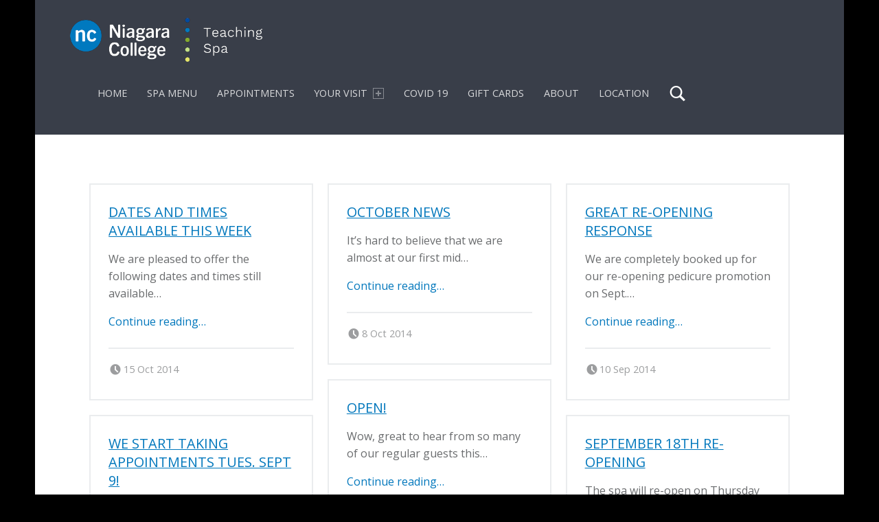

--- FILE ---
content_type: text/html; charset=UTF-8
request_url: https://www.ncteachingspa.ca/blog/page/12/
body_size: 8855
content:
<!DOCTYPE html>
<html class="no-js" lang="en-US">

<head>


<meta charset="UTF-8">
<meta name="viewport" content="width=device-width, initial-scale=1">
<link rel="profile" href="http://gmpg.org/xfn/11">
<meta name='robots' content='index, follow, max-image-preview:large, max-snippet:-1, max-video-preview:-1' />
	<style>img:is([sizes="auto" i], [sizes^="auto," i]) { contain-intrinsic-size: 3000px 1500px }</style>
	
	<!-- This site is optimized with the Yoast SEO plugin v20.9 - https://yoast.com/wordpress/plugins/seo/ -->
	<title>News | Page 12 of 13 | NC Teaching Spa</title>
	<link rel="canonical" href="https://www.ncteachingspa.ca/blog/page/12/" />
	<link rel="prev" href="https://www.ncteachingspa.ca/blog/page/11/" />
	<link rel="next" href="https://www.ncteachingspa.ca/blog/page/13/" />
	<meta property="og:locale" content="en_US" />
	<meta property="og:type" content="article" />
	<meta property="og:title" content="News | Page 12 of 13 | NC Teaching Spa" />
	<meta property="og:description" content="Continue reading &ldquo;Dates and times available this week&rdquo;&hellip;" />
	<meta property="og:url" content="https://www.ncteachingspa.ca/blog/" />
	<meta property="og:site_name" content="NC Teaching Spa" />
	<meta name="twitter:card" content="summary_large_image" />
	<script type="application/ld+json" class="yoast-schema-graph">{"@context":"https://schema.org","@graph":[{"@type":["WebPage","CollectionPage"],"@id":"https://www.ncteachingspa.ca/blog/","url":"https://www.ncteachingspa.ca/blog/page/12/","name":"News | Page 12 of 13 | NC Teaching Spa","isPartOf":{"@id":"https://www.ncteachingspa.ca/#website"},"datePublished":"2014-11-05T21:48:53+00:00","dateModified":"2017-02-01T18:49:31+00:00","breadcrumb":{"@id":"https://www.ncteachingspa.ca/blog/page/12/#breadcrumb"},"inLanguage":"en-US"},{"@type":"BreadcrumbList","@id":"https://www.ncteachingspa.ca/blog/page/12/#breadcrumb","itemListElement":[{"@type":"ListItem","position":1,"name":"Home","item":"https://www.ncteachingspa.ca/"},{"@type":"ListItem","position":2,"name":"News"}]},{"@type":"WebSite","@id":"https://www.ncteachingspa.ca/#website","url":"https://www.ncteachingspa.ca/","name":"NC Teaching Spa","description":"","publisher":{"@id":"https://www.ncteachingspa.ca/#organization"},"potentialAction":[{"@type":"SearchAction","target":{"@type":"EntryPoint","urlTemplate":"https://www.ncteachingspa.ca/?s={search_term_string}"},"query-input":"required name=search_term_string"}],"inLanguage":"en-US"},{"@type":"Organization","@id":"https://www.ncteachingspa.ca/#organization","name":"Niagara College Canada","url":"https://www.ncteachingspa.ca/","logo":{"@type":"ImageObject","inLanguage":"en-US","@id":"https://www.ncteachingspa.ca/#/schema/logo/image/","url":"https://www.ncteachingspa.ca/wp-content/uploads/2024/09/nc-logo-teaching-spa.png","contentUrl":"https://www.ncteachingspa.ca/wp-content/uploads/2024/09/nc-logo-teaching-spa.png","width":467,"height":120,"caption":"Niagara College Canada"},"image":{"@id":"https://www.ncteachingspa.ca/#/schema/logo/image/"}}]}</script>
	<!-- / Yoast SEO plugin. -->


<link rel='dns-prefetch' href='//secure.gravatar.com' />
<link rel='dns-prefetch' href='//maps.googleapis.com' />
<link rel='dns-prefetch' href='//stats.wp.com' />
<link rel='dns-prefetch' href='//fonts.googleapis.com' />
<link rel='dns-prefetch' href='//v0.wordpress.com' />
<link rel="alternate" type="application/rss+xml" title="NC Teaching Spa &raquo; Feed" href="https://www.ncteachingspa.ca/feed/" />
<link rel="alternate" type="application/rss+xml" title="NC Teaching Spa &raquo; Comments Feed" href="https://www.ncteachingspa.ca/comments/feed/" />
<script>
window._wpemojiSettings = {"baseUrl":"https:\/\/s.w.org\/images\/core\/emoji\/16.0.1\/72x72\/","ext":".png","svgUrl":"https:\/\/s.w.org\/images\/core\/emoji\/16.0.1\/svg\/","svgExt":".svg","source":{"concatemoji":"https:\/\/www.ncteachingspa.ca\/wp-includes\/js\/wp-emoji-release.min.js?ver=6.8.3"}};
/*! This file is auto-generated */
!function(s,n){var o,i,e;function c(e){try{var t={supportTests:e,timestamp:(new Date).valueOf()};sessionStorage.setItem(o,JSON.stringify(t))}catch(e){}}function p(e,t,n){e.clearRect(0,0,e.canvas.width,e.canvas.height),e.fillText(t,0,0);var t=new Uint32Array(e.getImageData(0,0,e.canvas.width,e.canvas.height).data),a=(e.clearRect(0,0,e.canvas.width,e.canvas.height),e.fillText(n,0,0),new Uint32Array(e.getImageData(0,0,e.canvas.width,e.canvas.height).data));return t.every(function(e,t){return e===a[t]})}function u(e,t){e.clearRect(0,0,e.canvas.width,e.canvas.height),e.fillText(t,0,0);for(var n=e.getImageData(16,16,1,1),a=0;a<n.data.length;a++)if(0!==n.data[a])return!1;return!0}function f(e,t,n,a){switch(t){case"flag":return n(e,"\ud83c\udff3\ufe0f\u200d\u26a7\ufe0f","\ud83c\udff3\ufe0f\u200b\u26a7\ufe0f")?!1:!n(e,"\ud83c\udde8\ud83c\uddf6","\ud83c\udde8\u200b\ud83c\uddf6")&&!n(e,"\ud83c\udff4\udb40\udc67\udb40\udc62\udb40\udc65\udb40\udc6e\udb40\udc67\udb40\udc7f","\ud83c\udff4\u200b\udb40\udc67\u200b\udb40\udc62\u200b\udb40\udc65\u200b\udb40\udc6e\u200b\udb40\udc67\u200b\udb40\udc7f");case"emoji":return!a(e,"\ud83e\udedf")}return!1}function g(e,t,n,a){var r="undefined"!=typeof WorkerGlobalScope&&self instanceof WorkerGlobalScope?new OffscreenCanvas(300,150):s.createElement("canvas"),o=r.getContext("2d",{willReadFrequently:!0}),i=(o.textBaseline="top",o.font="600 32px Arial",{});return e.forEach(function(e){i[e]=t(o,e,n,a)}),i}function t(e){var t=s.createElement("script");t.src=e,t.defer=!0,s.head.appendChild(t)}"undefined"!=typeof Promise&&(o="wpEmojiSettingsSupports",i=["flag","emoji"],n.supports={everything:!0,everythingExceptFlag:!0},e=new Promise(function(e){s.addEventListener("DOMContentLoaded",e,{once:!0})}),new Promise(function(t){var n=function(){try{var e=JSON.parse(sessionStorage.getItem(o));if("object"==typeof e&&"number"==typeof e.timestamp&&(new Date).valueOf()<e.timestamp+604800&&"object"==typeof e.supportTests)return e.supportTests}catch(e){}return null}();if(!n){if("undefined"!=typeof Worker&&"undefined"!=typeof OffscreenCanvas&&"undefined"!=typeof URL&&URL.createObjectURL&&"undefined"!=typeof Blob)try{var e="postMessage("+g.toString()+"("+[JSON.stringify(i),f.toString(),p.toString(),u.toString()].join(",")+"));",a=new Blob([e],{type:"text/javascript"}),r=new Worker(URL.createObjectURL(a),{name:"wpTestEmojiSupports"});return void(r.onmessage=function(e){c(n=e.data),r.terminate(),t(n)})}catch(e){}c(n=g(i,f,p,u))}t(n)}).then(function(e){for(var t in e)n.supports[t]=e[t],n.supports.everything=n.supports.everything&&n.supports[t],"flag"!==t&&(n.supports.everythingExceptFlag=n.supports.everythingExceptFlag&&n.supports[t]);n.supports.everythingExceptFlag=n.supports.everythingExceptFlag&&!n.supports.flag,n.DOMReady=!1,n.readyCallback=function(){n.DOMReady=!0}}).then(function(){return e}).then(function(){var e;n.supports.everything||(n.readyCallback(),(e=n.source||{}).concatemoji?t(e.concatemoji):e.wpemoji&&e.twemoji&&(t(e.twemoji),t(e.wpemoji)))}))}((window,document),window._wpemojiSettings);
</script>
<style id='wp-emoji-styles-inline-css'>

	img.wp-smiley, img.emoji {
		display: inline !important;
		border: none !important;
		box-shadow: none !important;
		height: 1em !important;
		width: 1em !important;
		margin: 0 0.07em !important;
		vertical-align: -0.1em !important;
		background: none !important;
		padding: 0 !important;
	}
</style>
<link rel='stylesheet' id='jetpack-videopress-video-block-view-css' href='https://www.ncteachingspa.ca/wp-content/plugins/jetpack/jetpack_vendor/automattic/jetpack-videopress/build/block-editor/blocks/video/view.css?minify=false&#038;ver=34ae973733627b74a14e' media='all' />
<link rel='stylesheet' id='mediaelement-css' href='https://www.ncteachingspa.ca/wp-includes/js/mediaelement/mediaelementplayer-legacy.min.css?ver=4.2.17' media='all' />
<link rel='stylesheet' id='wp-mediaelement-css' href='https://www.ncteachingspa.ca/wp-includes/js/mediaelement/wp-mediaelement.min.css?ver=6.8.3' media='all' />
<link rel='stylesheet' id='google-maps-builder-plugin-styles-css' href='https://www.ncteachingspa.ca/wp-content/plugins/google-maps-builder/vendor/wordimpress/maps-builder-core/assets/css/google-maps-builder.min.css?ver=2.1.2' media='all' />
<link rel='stylesheet' id='google-maps-builder-map-icons-css' href='https://www.ncteachingspa.ca/wp-content/plugins/google-maps-builder/vendor/wordimpress/maps-builder-core/includes/libraries/map-icons/css/map-icons.css?ver=2.1.2' media='all' />
<link rel='stylesheet' id='wm-google-fonts-css' href='https://fonts.googleapis.com/css?family=Open+Sans%3A400%2C300&#038;subset&#038;ver=2.9.0' media='all' />
<link rel='stylesheet' id='genericons-neue-css' href='https://www.ncteachingspa.ca/wp-content/themes/auberge/assets/fonts/genericons-neue/genericons-neue.css?ver=2.9.0' media='all' />
<link rel='stylesheet' id='wm-main-css' href='https://www.ncteachingspa.ca/wp-content/themes/auberge/assets/css/main.css?ver=2.9.0' media='all' />
<link rel='stylesheet' id='wm-custom-css' href='https://www.ncteachingspa.ca/wp-content/themes/auberge/assets/css/custom.css?ver=2.9.0' media='all' />
<style id='auberge-inline-css'>
/* START CSS variables */
:root { 
 --color-accent: #0077bc; --color-header: #393e49; --color-front-widgets: #2a2e36; --font-family-logo: 'Open Sans'; --font-family-headings: 'Open Sans'; --font-family-body: 'Open Sans';
}
/* END CSS variables */
</style>
<link rel='stylesheet' id='wm-stylesheet-css' href='https://www.ncteachingspa.ca/wp-content/themes/auberge-child/style.css?ver=2.9.0' media='all' />
<link rel='stylesheet' id='jetpack_css-css' href='https://www.ncteachingspa.ca/wp-content/plugins/jetpack/css/jetpack.css?ver=12.2.1' media='all' />
<script src="https://www.ncteachingspa.ca/wp-content/themes/auberge/library/js/vendor/css-vars-ponyfill/css-vars-ponyfill.min.js?ver=v2.4.7" id="css-vars-ponyfill-js"></script>
<script id="css-vars-ponyfill-js-after">
window.onload = function() {
	cssVars( {
		onlyVars: true,
		exclude: 'link:not([href^="https://www.ncteachingspa.ca/wp-content/themes"])'
	} );
};
</script>
<script src="https://www.ncteachingspa.ca/wp-includes/js/jquery/jquery.min.js?ver=3.7.1" id="jquery-core-js"></script>
<script src="https://www.ncteachingspa.ca/wp-includes/js/jquery/jquery-migrate.min.js?ver=3.4.1" id="jquery-migrate-js"></script>
<script src="https://maps.googleapis.com/maps/api/js?v=3.exp&amp;libraries=places&amp;key=AIzaSyDXHcUp4UcZn537g6VYNBUhF7k90RGRu5Y&amp;ver=6.8.3" id="google-maps-builder-gmaps-js"></script>
<script src="https://www.ncteachingspa.ca/wp-includes/js/imagesloaded.min.js?ver=6.8.3" id="imagesloaded-js"></script>
<link rel="https://api.w.org/" href="https://www.ncteachingspa.ca/wp-json/" /><link rel="EditURI" type="application/rsd+xml" title="RSD" href="https://www.ncteachingspa.ca/xmlrpc.php?rsd" />

		<!-- GA Google Analytics @ https://m0n.co/ga -->
		<script async src="https://www.googletagmanager.com/gtag/js?id=G-JP70R78S0R"></script>
		<script>
			window.dataLayer = window.dataLayer || [];
			function gtag(){dataLayer.push(arguments);}
			gtag('js', new Date());
			gtag('config', 'G-JP70R78S0R');
		</script>

		<style>img#wpstats{display:none}</style>
		<style id="custom-background-css">
body.custom-background { background-color: #000000; }
</style>
	
</head>


<body id="top" class="blog custom-background not-front-page paged paged-12 wp-child-theme-auberge-child wp-custom-logo wp-theme-auberge" itemscope itemtype="https://schema.org/WebPage">

<div id="page" class="hfeed site">


<header id="masthead" class="site-header"  itemscope itemtype="https://schema.org/WPHeader"><div class="site-header-inner">


<div class="site-branding">

	<a href="https://www.ncteachingspa.ca/" class="custom-logo-link" rel="home"><img width="467" height="120" src="https://www.ncteachingspa.ca/wp-content/uploads/2024/09/nc-logo-teaching-spa.png" class="custom-logo" alt="NC Logo Teaching Spa" decoding="async" fetchpriority="high" srcset="https://www.ncteachingspa.ca/wp-content/uploads/2024/09/nc-logo-teaching-spa.png 467w, https://www.ncteachingspa.ca/wp-content/uploads/2024/09/nc-logo-teaching-spa-300x77.png 300w" sizes="(max-width: 467px) 100vw, 467px" /></a>
	<div class="site-branding-text">
					<p class="site-title">
				<a href="https://www.ncteachingspa.ca/" class="site-title-text" rel="home">NC Teaching Spa</a>
			</p>
				</div>

</div>

<nav id="site-navigation" class="main-navigation" aria-labelledby="site-navigation-label" itemscope itemtype="https://schema.org/SiteNavigationElement">

	<h2 class="screen-reader-text" id="site-navigation-label">Primary Menu</h2>

	
	<div id="main-navigation-inner" class="main-navigation-inner">

		<div class="nav-menu"><ul><li id="menu-item-257" class="menu-item menu-item-type-post_type menu-item-object-page menu-item-home menu-item-257"><a href="https://www.ncteachingspa.ca/">Home</a></li>
<li id="menu-item-326" class="menu-item menu-item-type-post_type menu-item-object-page menu-item-326"><a href="https://www.ncteachingspa.ca/menu/">Spa Menu</a></li>
<li id="menu-item-327" class="menu-item menu-item-type-post_type menu-item-object-page menu-item-327"><a href="https://www.ncteachingspa.ca/appointments/">Appointments</a></li>
<li id="menu-item-986" class="menu-item menu-item-type-post_type menu-item-object-page menu-item-has-children menu-item-986"><a href="https://www.ncteachingspa.ca/your-visit/">Your Visit <span class="expander" aria-hidden="true"></span></a>
<ul class="sub-menu">
	<li id="menu-item-987" class="menu-item menu-item-type-post_type menu-item-object-page menu-item-987"><a href="https://www.ncteachingspa.ca/forms/">Forms</a></li>
	<li id="menu-item-1293" class="menu-item menu-item-type-post_type menu-item-object-page menu-item-1293"><a href="https://www.ncteachingspa.ca/covid19/">Covid 19</a></li>
</ul>
</li>
<li id="menu-item-1292" class="menu-item menu-item-type-post_type menu-item-object-page menu-item-1292"><a href="https://www.ncteachingspa.ca/covid19/">Covid 19</a></li>
<li id="menu-item-1087" class="menu-item menu-item-type-post_type menu-item-object-page menu-item-1087"><a href="https://www.ncteachingspa.ca/gift-cards/">Gift Cards</a></li>
<li id="menu-item-259" class="menu-item menu-item-type-post_type menu-item-object-page menu-item-259"><a href="https://www.ncteachingspa.ca/about/">About</a></li>
<li id="menu-item-258" class="menu-item menu-item-type-post_type menu-item-object-page menu-item-258"><a href="https://www.ncteachingspa.ca/location/" title="Page with sidebar demo">Location</a></li>
</ul></div>
		
<div id="nav-search-form" class="nav-search-form">

	<a href="#" id="search-toggle" class="search-toggle">
		<span class="screen-reader-text">
			Search		</span>
	</a>

	<form role="search" method="get" class="search-form" action="https://www.ncteachingspa.ca/">
				<label>
					<span class="screen-reader-text">Search for:</span>
					<input type="search" class="search-field" placeholder="Search &hellip;" value="" name="s" />
				</label>
				<input type="submit" class="search-submit" value="Search" />
			</form>
</div>

	</div>

	<button id="menu-toggle" class="menu-toggle" aria-controls="site-navigation" aria-expanded="false">Menu</button>

</nav>


</div></header>



<div id="content" class="site-content">
	<div id="primary" class="content-area">
		<main id="main" class="site-main clearfix"  itemprop="mainContentOfPage">


	<section class="content-container">

		
		<header>

			<h1 class="page-title screen-reader-text">News (page 12)</h1>

		</header>

		
		
	<div id="posts" class="posts posts-list clearfix" itemscope itemtype="https://schema.org/ItemList">

		

<article role="article" id="post-1011" class="post-1011 post type-post status-publish format-standard hentry category-news entry" itemscope itemprop="itemListElement" itemtype="https://schema.org/BlogPosting">

	<meta itemscope itemprop="mainEntityOfPage" itemType="https://schema.org/WebPage" /><header class="entry-header"><h2 class="entry-title" itemprop="headline"><a href="https://www.ncteachingspa.ca/2014/10/15/dates-and-times-available-this-week/" rel="bookmark">Dates and times available this week</a></h2></header>
	<div class="entry-content" itemprop="description">

		<div class="entry-summary">
We are pleased to offer the following dates and times still available&hellip;
</div>
<div class="link-more"><a href="https://www.ncteachingspa.ca/2014/10/15/dates-and-times-available-this-week/" class="more-link">Continue reading<span class="screen-reader-text"> &ldquo;Dates and times available this week&rdquo;</span>&hellip;</a></div>

		
	</div>

	<footer class="entry-meta"><span class="entry-date entry-meta-element"><span class="entry-meta-description">Posted on: </span><a href="https://www.ncteachingspa.ca/2014/10/15/dates-and-times-available-this-week/" rel="bookmark"><time datetime="2014-10-15T12:47:41-04:00" class="published" title="October 15, 2014 | 12:47 pm" itemprop="datePublished">15 Oct 2014</time></a><meta itemprop="dateModified" content="2017-02-02T12:48:11-05:00" /></span> <span class="byline author vcard entry-meta-element" itemprop="author" itemscope itemtype="https://schema.org/Person"><span class="entry-meta-description">Written by: </span><a href="https://www.ncteachingspa.ca/author/niagarawaters/" class="url fn n" rel="author" itemprop="name">niagarawaters</a></span> </footer>
</article>



<article role="article" id="post-1012" class="post-1012 post type-post status-publish format-standard hentry category-news entry" itemscope itemprop="itemListElement" itemtype="https://schema.org/BlogPosting">

	<meta itemscope itemprop="mainEntityOfPage" itemType="https://schema.org/WebPage" /><header class="entry-header"><h2 class="entry-title" itemprop="headline"><a href="https://www.ncteachingspa.ca/2014/10/08/october-news/" rel="bookmark">October News</a></h2></header>
	<div class="entry-content" itemprop="description">

		<div class="entry-summary">
It&#8217;s hard to believe that we are almost at our first mid&hellip;
</div>
<div class="link-more"><a href="https://www.ncteachingspa.ca/2014/10/08/october-news/" class="more-link">Continue reading<span class="screen-reader-text"> &ldquo;October News&rdquo;</span>&hellip;</a></div>

		
	</div>

	<footer class="entry-meta"><span class="entry-date entry-meta-element"><span class="entry-meta-description">Posted on: </span><a href="https://www.ncteachingspa.ca/2014/10/08/october-news/" rel="bookmark"><time datetime="2014-10-08T12:48:17-04:00" class="published" title="October 8, 2014 | 12:48 pm" itemprop="datePublished">8 Oct 2014</time></a><meta itemprop="dateModified" content="2017-02-02T12:48:35-05:00" /></span> <span class="byline author vcard entry-meta-element" itemprop="author" itemscope itemtype="https://schema.org/Person"><span class="entry-meta-description">Written by: </span><a href="https://www.ncteachingspa.ca/author/niagarawaters/" class="url fn n" rel="author" itemprop="name">niagarawaters</a></span> </footer>
</article>



<article role="article" id="post-1007" class="post-1007 post type-post status-publish format-standard hentry category-news entry" itemscope itemprop="itemListElement" itemtype="https://schema.org/BlogPosting">

	<meta itemscope itemprop="mainEntityOfPage" itemType="https://schema.org/WebPage" /><header class="entry-header"><h2 class="entry-title" itemprop="headline"><a href="https://www.ncteachingspa.ca/2014/09/10/great-re-opening-response/" rel="bookmark">Great Re-Opening Response</a></h2></header>
	<div class="entry-content" itemprop="description">

		<div class="entry-summary">
We are completely booked up for our re-opening pedicure promotion on Sept.&hellip;
</div>
<div class="link-more"><a href="https://www.ncteachingspa.ca/2014/09/10/great-re-opening-response/" class="more-link">Continue reading<span class="screen-reader-text"> &ldquo;Great Re-Opening Response&rdquo;</span>&hellip;</a></div>

		
	</div>

	<footer class="entry-meta"><span class="entry-date entry-meta-element"><span class="entry-meta-description">Posted on: </span><a href="https://www.ncteachingspa.ca/2014/09/10/great-re-opening-response/" rel="bookmark"><time datetime="2014-09-10T12:42:48-04:00" class="published" title="September 10, 2014 | 12:42 pm" itemprop="datePublished">10 Sep 2014</time></a><meta itemprop="dateModified" content="2017-02-02T12:43:05-05:00" /></span> <span class="byline author vcard entry-meta-element" itemprop="author" itemscope itemtype="https://schema.org/Person"><span class="entry-meta-description">Written by: </span><a href="https://www.ncteachingspa.ca/author/niagarawaters/" class="url fn n" rel="author" itemprop="name">niagarawaters</a></span> </footer>
</article>



<article role="article" id="post-1006" class="post-1006 post type-post status-publish format-standard hentry category-news entry" itemscope itemprop="itemListElement" itemtype="https://schema.org/BlogPosting">

	<meta itemscope itemprop="mainEntityOfPage" itemType="https://schema.org/WebPage" /><header class="entry-header"><h2 class="entry-title" itemprop="headline"><a href="https://www.ncteachingspa.ca/2014/09/09/open/" rel="bookmark">OPEN!</a></h2></header>
	<div class="entry-content" itemprop="description">

		<div class="entry-summary">
Wow, great to hear from so many of our regular guests this&hellip;
</div>
<div class="link-more"><a href="https://www.ncteachingspa.ca/2014/09/09/open/" class="more-link">Continue reading<span class="screen-reader-text"> &ldquo;OPEN!&rdquo;</span>&hellip;</a></div>

		
	</div>

	<footer class="entry-meta"><span class="entry-date entry-meta-element"><span class="entry-meta-description">Posted on: </span><a href="https://www.ncteachingspa.ca/2014/09/09/open/" rel="bookmark"><time datetime="2014-09-09T12:42:23-04:00" class="published" title="September 9, 2014 | 12:42 pm" itemprop="datePublished">9 Sep 2014</time></a><meta itemprop="dateModified" content="2017-02-02T12:42:40-05:00" /></span> <span class="byline author vcard entry-meta-element" itemprop="author" itemscope itemtype="https://schema.org/Person"><span class="entry-meta-description">Written by: </span><a href="https://www.ncteachingspa.ca/author/niagarawaters/" class="url fn n" rel="author" itemprop="name">niagarawaters</a></span> </footer>
</article>



<article role="article" id="post-1005" class="post-1005 post type-post status-publish format-standard hentry category-news entry" itemscope itemprop="itemListElement" itemtype="https://schema.org/BlogPosting">

	<meta itemscope itemprop="mainEntityOfPage" itemType="https://schema.org/WebPage" /><header class="entry-header"><h2 class="entry-title" itemprop="headline"><a href="https://www.ncteachingspa.ca/2014/09/08/we-start-taking-appointments-tues-sept-9/" rel="bookmark">We start taking appointments Tues. Sept 9!</a></h2></header>
	<div class="entry-content" itemprop="description">

		<div class="entry-summary">
We&#8217;re so excited, our re-opening is just over a week away and&hellip;
</div>
<div class="link-more"><a href="https://www.ncteachingspa.ca/2014/09/08/we-start-taking-appointments-tues-sept-9/" class="more-link">Continue reading<span class="screen-reader-text"> &ldquo;We start taking appointments Tues. Sept 9!&rdquo;</span>&hellip;</a></div>

		
	</div>

	<footer class="entry-meta"><span class="entry-date entry-meta-element"><span class="entry-meta-description">Posted on: </span><a href="https://www.ncteachingspa.ca/2014/09/08/we-start-taking-appointments-tues-sept-9/" rel="bookmark"><time datetime="2014-09-08T12:41:58-04:00" class="published" title="September 8, 2014 | 12:41 pm" itemprop="datePublished">8 Sep 2014</time></a><meta itemprop="dateModified" content="2017-02-02T12:42:15-05:00" /></span> <span class="byline author vcard entry-meta-element" itemprop="author" itemscope itemtype="https://schema.org/Person"><span class="entry-meta-description">Written by: </span><a href="https://www.ncteachingspa.ca/author/niagarawaters/" class="url fn n" rel="author" itemprop="name">niagarawaters</a></span> </footer>
</article>



<article role="article" id="post-1004" class="post-1004 post type-post status-publish format-standard hentry category-news entry" itemscope itemprop="itemListElement" itemtype="https://schema.org/BlogPosting">

	<meta itemscope itemprop="mainEntityOfPage" itemType="https://schema.org/WebPage" /><header class="entry-header"><h2 class="entry-title" itemprop="headline"><a href="https://www.ncteachingspa.ca/2014/07/11/september-18th-re-opening/" rel="bookmark">September 18th re-opening</a></h2></header>
	<div class="entry-content" itemprop="description">

		<div class="entry-summary">
The spa will re-open on Thursday September 18th.  We will operate Thursdays&hellip;
</div>
<div class="link-more"><a href="https://www.ncteachingspa.ca/2014/07/11/september-18th-re-opening/" class="more-link">Continue reading<span class="screen-reader-text"> &ldquo;September 18th re-opening&rdquo;</span>&hellip;</a></div>

		
	</div>

	<footer class="entry-meta"><span class="entry-date entry-meta-element"><span class="entry-meta-description">Posted on: </span><a href="https://www.ncteachingspa.ca/2014/07/11/september-18th-re-opening/" rel="bookmark"><time datetime="2014-07-11T12:41:04-04:00" class="published" title="July 11, 2014 | 12:41 pm" itemprop="datePublished">11 Jul 2014</time></a><meta itemprop="dateModified" content="2017-02-02T12:41:29-05:00" /></span> <span class="byline author vcard entry-meta-element" itemprop="author" itemscope itemtype="https://schema.org/Person"><span class="entry-meta-description">Written by: </span><a href="https://www.ncteachingspa.ca/author/niagarawaters/" class="url fn n" rel="author" itemprop="name">niagarawaters</a></span> </footer>
</article>



<article role="article" id="post-1003" class="post-1003 post type-post status-publish format-standard hentry category-news entry" itemscope itemprop="itemListElement" itemtype="https://schema.org/BlogPosting">

	<meta itemscope itemprop="mainEntityOfPage" itemType="https://schema.org/WebPage" /><header class="entry-header"><h2 class="entry-title" itemprop="headline"><a href="https://www.ncteachingspa.ca/2014/06/08/summer-hours-thurs-fri-1-6-until-july-11/" rel="bookmark">Summer Hours Thurs &#038; Fri 1-6 until July 11</a></h2></header>
	<div class="entry-content" itemprop="description">

		<div class="entry-summary">
June is here and with it&#8217;s arrival we mark the end of&hellip;
</div>
<div class="link-more"><a href="https://www.ncteachingspa.ca/2014/06/08/summer-hours-thurs-fri-1-6-until-july-11/" class="more-link">Continue reading<span class="screen-reader-text"> &ldquo;Summer Hours Thurs &#038; Fri 1-6 until July 11&rdquo;</span>&hellip;</a></div>

		
	</div>

	<footer class="entry-meta"><span class="entry-date entry-meta-element"><span class="entry-meta-description">Posted on: </span><a href="https://www.ncteachingspa.ca/2014/06/08/summer-hours-thurs-fri-1-6-until-july-11/" rel="bookmark"><time datetime="2014-06-08T12:39:51-04:00" class="published" title="June 8, 2014 | 12:39 pm" itemprop="datePublished">8 Jun 2014</time></a><meta itemprop="dateModified" content="2017-02-02T12:40:53-05:00" /></span> <span class="byline author vcard entry-meta-element" itemprop="author" itemscope itemtype="https://schema.org/Person"><span class="entry-meta-description">Written by: </span><a href="https://www.ncteachingspa.ca/author/niagarawaters/" class="url fn n" rel="author" itemprop="name">niagarawaters</a></span> </footer>
</article>



<article role="article" id="post-1002" class="post-1002 post type-post status-publish format-standard hentry category-news entry" itemscope itemprop="itemListElement" itemtype="https://schema.org/BlogPosting">

	<meta itemscope itemprop="mainEntityOfPage" itemType="https://schema.org/WebPage" /><header class="entry-header"><h2 class="entry-title" itemprop="headline"><a href="https://www.ncteachingspa.ca/2014/05/06/we-are-taking-appointments-beginning-wed-may-714/" rel="bookmark">We are taking appointments beginning Wed. May 7/14!</a></h2></header>
	<div class="entry-content" itemprop="description">

		<div class="entry-summary">
We are ready to begin taking appointments for our Summer Spa! We&hellip;
</div>
<div class="link-more"><a href="https://www.ncteachingspa.ca/2014/05/06/we-are-taking-appointments-beginning-wed-may-714/" class="more-link">Continue reading<span class="screen-reader-text"> &ldquo;We are taking appointments beginning Wed. May 7/14!&rdquo;</span>&hellip;</a></div>

		
	</div>

	<footer class="entry-meta"><span class="entry-date entry-meta-element"><span class="entry-meta-description">Posted on: </span><a href="https://www.ncteachingspa.ca/2014/05/06/we-are-taking-appointments-beginning-wed-may-714/" rel="bookmark"><time datetime="2014-05-06T12:39:21-04:00" class="published" title="May 6, 2014 | 12:39 pm" itemprop="datePublished">6 May 2014</time></a><meta itemprop="dateModified" content="2017-02-02T12:39:43-05:00" /></span> <span class="byline author vcard entry-meta-element" itemprop="author" itemscope itemtype="https://schema.org/Person"><span class="entry-meta-description">Written by: </span><a href="https://www.ncteachingspa.ca/author/niagarawaters/" class="url fn n" rel="author" itemprop="name">niagarawaters</a></span> </footer>
</article>



<article role="article" id="post-1000" class="post-1000 post type-post status-publish format-standard hentry category-uncategorized entry" itemscope itemprop="itemListElement" itemtype="https://schema.org/BlogPosting">

	<meta itemscope itemprop="mainEntityOfPage" itemType="https://schema.org/WebPage" /><header class="entry-header"><h2 class="entry-title" itemprop="headline"><a href="https://www.ncteachingspa.ca/2014/04/21/spa-presently-closed/" rel="bookmark">Spa Presently Closed</a></h2></header>
	<div class="entry-content" itemprop="description">

		<div class="entry-summary">
The Spa is presently closed.  We will be reopening on Thursday May&hellip;
</div>
<div class="link-more"><a href="https://www.ncteachingspa.ca/2014/04/21/spa-presently-closed/" class="more-link">Continue reading<span class="screen-reader-text"> &ldquo;Spa Presently Closed&rdquo;</span>&hellip;</a></div>

		
	</div>

	<footer class="entry-meta"><span class="entry-date entry-meta-element"><span class="entry-meta-description">Posted on: </span><a href="https://www.ncteachingspa.ca/2014/04/21/spa-presently-closed/" rel="bookmark"><time datetime="2014-04-21T12:36:25-04:00" class="published" title="April 21, 2014 | 12:36 pm" itemprop="datePublished">21 Apr 2014</time></a><meta itemprop="dateModified" content="2017-02-02T12:36:54-05:00" /></span> <span class="byline author vcard entry-meta-element" itemprop="author" itemscope itemtype="https://schema.org/Person"><span class="entry-meta-description">Written by: </span><a href="https://www.ncteachingspa.ca/author/niagarawaters/" class="url fn n" rel="author" itemprop="name">niagarawaters</a></span> </footer>
</article>



<article role="article" id="post-1001" class="post-1001 post type-post status-publish format-standard hentry category-news entry" itemscope itemprop="itemListElement" itemtype="https://schema.org/BlogPosting">

	<meta itemscope itemprop="mainEntityOfPage" itemType="https://schema.org/WebPage" /><header class="entry-header"><h2 class="entry-title" itemprop="headline"><a href="https://www.ncteachingspa.ca/2014/04/01/summer-is-around-the-corner/" rel="bookmark">Summer is around the Corner!</a></h2></header>
	<div class="entry-content" itemprop="description">

		<div class="entry-summary">
We are rounding down to our last few Spa clinics before the&hellip;
</div>
<div class="link-more"><a href="https://www.ncteachingspa.ca/2014/04/01/summer-is-around-the-corner/" class="more-link">Continue reading<span class="screen-reader-text"> &ldquo;Summer is around the Corner!&rdquo;</span>&hellip;</a></div>

		
	</div>

	<footer class="entry-meta"><span class="entry-date entry-meta-element"><span class="entry-meta-description">Posted on: </span><a href="https://www.ncteachingspa.ca/2014/04/01/summer-is-around-the-corner/" rel="bookmark"><time datetime="2014-04-01T12:37:03-04:00" class="published" title="April 1, 2014 | 12:37 pm" itemprop="datePublished">1 Apr 2014</time></a><meta itemprop="dateModified" content="2017-02-02T12:37:22-05:00" /></span> <span class="byline author vcard entry-meta-element" itemprop="author" itemscope itemtype="https://schema.org/Person"><span class="entry-meta-description">Written by: </span><a href="https://www.ncteachingspa.ca/author/niagarawaters/" class="url fn n" rel="author" itemprop="name">niagarawaters</a></span> </footer>
</article>


	</div>

	<nav class="pagination" aria-labelledby="pagination-label"><h2 class="screen-reader-text" id="pagination-label">Posts Navigation</h2><a class="prev page-numbers" href="https://www.ncteachingspa.ca/blog/page/11/">&laquo;<span class="screen-reader-text"> Previous page</span></a>
<a class="page-numbers" href="https://www.ncteachingspa.ca/blog/">1</a>
<span class="page-numbers dots">&hellip;</span>
<a class="page-numbers" href="https://www.ncteachingspa.ca/blog/page/10/">10</a>
<a class="page-numbers" href="https://www.ncteachingspa.ca/blog/page/11/">11</a>
<span aria-current="page" class="page-numbers current">12</span>
<a class="page-numbers" href="https://www.ncteachingspa.ca/blog/page/13/">13</a>
<a class="next page-numbers" href="https://www.ncteachingspa.ca/blog/page/13/"><span class="screen-reader-text">Next page </span>&raquo;</a></nav>
	</section>

	

		</main><!-- /#main -->
	</div><!-- /#primary -->
</div><!-- /#content -->



<footer id="colophon" class="site-footer" itemscope itemtype="https://schema.org/WPFooter">


	<div class="site-footer-area footer-area-footer-widgets">

		<div id="footer-widgets" class="footer-widgets clearfix">

			<aside id="footer-widgets-container" class="widget-area footer-widgets-container" aria-labelledby="sidebar-footer-label">

				<h2 class="screen-reader-text" id="sidebar-footer-label">Footer sidebar</h2>

				<section id="black-studio-tinymce-2" class="widget widget_black_studio_tinymce"><h3 class="widget-title">About the Spa</h3><div class="textwidget"><p><strong>NC Teaching Spa</strong> is an <a href="/about/" target="_blank" rel="noopener">educational spa</a> serviced by students of the Niagara College <a href="http://www.niagaracollege.ca/est" target="_blank" rel="noopener">Esthetician program</a>.  We are located at the Niagara-on-the-Lake Campus.</p>
<p>Thank-you for supporting applied student learning.</p>
<h4>Address</h4>
<p><p>Niagara College, Room E103<br /> 135 Taylor Road,<br /> Niagara-on-the-Lake, ON<br /> (<a href="https://www.google.ca/maps/dir//135+Taylor+Rd,+Niagara-on-the-Lake,+ON+L0S+1J0/@43.1529288,-79.1700179,17z/data=!4m8!4m7!1m0!1m5!1m1!1s0x89d35af03cc794b9:0x3c4dc6a29766d62e!2m2!1d-79.1678292!2d43.1529288?hl=en" target="_blank" rel="noopener noreferrer">get directions</a> - <a href="https://www.ncteachingspa.ca/location/">parking information</a>)</p></p>
</div></section><section id="black-studio-tinymce-3" class="widget widget_black_studio_tinymce"><h3 class="widget-title">Appointments</h3><div class="textwidget"><p><p>Phone 905-641-2252, ext 4230</p>
</P>To book on line, simply click the link below!</p>
<p><strong>*NEW* <a href="https://ncteachingspa.janeapp.com/" target="_blank" rel="noopener">Online Booking Available Now!</a></strong></p>
<p>If leaving a message please leave your name and best phone number to reach you. Let us know what service you wish to book (please be specific, "Cleansing" "Custom Treatment" or "Radiance" facial, "Spa" or "regular" manicure/pedicure, etc.). Let us know the best date and time that works for you.</p>

</p>
<h4>Hours</h4>
<p></p>SENIOR ESTHETICIANS</p>
</p>Mon-Tues-Wed </p>
</p>5:45 - 8:00</p>

</p>JUNIOR ESTHETICIANS</p>
</P>Junior Esthetician appt's begin Feb 10/26.  On line booking is available now.</p>
</p>Tues-Wed-Fri</p>
</p>1:45 - 5:00</p>
</p>When booking a Cleansing Facial with a JUNIOR Esthetician, you will get a complimentary relaxing facial massage with your treatment!  (This is not available with a Senior Esthetician.)

</P>Manage your own bookings using the JaneApp. The link can be found under "Make an Appointment" on this home page.</p>

</p>To receive emails regarding spa hours and promotional events please sign up on our website.  Visit our homepage and fill in your email under "SPECIALS sign up to our mailing list to receive the latest Spa specials."</p>


</p>
</div></section><section id="black-studio-tinymce-4" class="widget widget_black_studio_tinymce"><div class="textwidget"><p><a href="https://www.niagaracollege.ca" target="_blank" rel="noopener"><img class="alignnone size-full wp-image-1471" src="https://www.ncteachingspa.ca/wp-content/uploads/2024/09/NC-logo.png" alt="Niagara College Canada" width="175" height="106" /></a></p>
</div></section>
			</aside>

		</div>

	</div>

<div class="site-footer-area footer-area-site-info">
	<div class="site-info-container">

		<div class="site-info" role="contentinfo">
			
				&copy; 2026 <a href="https://www.ncteachingspa.ca/">NC Teaching Spa</a>
				<span class="sep"> | </span>
				Using <a rel="nofollow" href="https://www.webmandesign.eu/portfolio/auberge-wordpress-theme/"><strong>Auberge</strong></a> <a rel="nofollow" href="https://wordpress.org/">WordPress</a> theme.				<span class="sep"> | </span>
				<a href="#top" id="back-to-top" class="back-to-top">Back to top &uarr;</a>

					</div>

		
	</div>
</div>


</footer>


</div><!-- /#page -->

<script type="speculationrules">
{"prefetch":[{"source":"document","where":{"and":[{"href_matches":"\/*"},{"not":{"href_matches":["\/wp-*.php","\/wp-admin\/*","\/wp-content\/uploads\/*","\/wp-content\/*","\/wp-content\/plugins\/*","\/wp-content\/themes\/auberge-child\/*","\/wp-content\/themes\/auberge\/*","\/*\\?(.+)"]}},{"not":{"selector_matches":"a[rel~=\"nofollow\"]"}},{"not":{"selector_matches":".no-prefetch, .no-prefetch a"}}]},"eagerness":"conservative"}]}
</script>
<script src="https://www.ncteachingspa.ca/wp-content/plugins/google-maps-builder/vendor/wordimpress/maps-builder-core/assets/js/plugins//gmb-infobubble.min.js?ver=2.1.2" id="google-maps-builder-infowindows-js"></script>
<script id="google-maps-builder-plugin-script-js-extra">
var gmb_data = {"i18n":{"get_directions":"Get Directions","visit_website":"Visit Website"},"infobubble_args":{"shadowStyle":0,"padding":12,"backgroundColor":"rgb(255, 255, 255)","borderRadius":3,"arrowSize":15,"minHeight":20,"maxHeight":450,"minWidth":200,"maxWidth":350,"borderWidth":0,"disableAutoPan":true,"disableAnimation":true,"backgroundClassName":"gmb-infobubble","closeSrc":"https:\/\/www.google.com\/intl\/en_us\/mapfiles\/close.gif"}};
</script>
<script src="https://www.ncteachingspa.ca/wp-content/plugins/google-maps-builder/vendor/wordimpress/maps-builder-core/assets/js/frontend/google-maps-builder.min.js?ver=2.1.2" id="google-maps-builder-plugin-script-js"></script>
<script src="https://www.ncteachingspa.ca/wp-content/plugins/google-maps-builder/vendor/wordimpress/maps-builder-core/includes/libraries/map-icons/js/map-icons.js?ver=2.1.2" id="google-maps-builder-maps-icons-js"></script>
<script src="https://www.ncteachingspa.ca/wp-includes/js/masonry.min.js?ver=4.2.2" id="masonry-js"></script>
<script src="https://www.ncteachingspa.ca/wp-includes/js/jquery/jquery.masonry.min.js?ver=3.1.2b" id="jquery-masonry-js"></script>
<script src="https://www.ncteachingspa.ca/wp-content/themes/auberge/assets/js/scripts-navigation.js?ver=2.9.0" id="wm-scripts-navigation-js"></script>
<script id="wm-scripts-global-js-extra">
var $scriptsInline = {"text_menu_group_nav":"\u2191 Menu sections"};
</script>
<script src="https://www.ncteachingspa.ca/wp-content/themes/auberge/assets/js/scripts-global.js?ver=2.9.0" id="wm-scripts-global-js"></script>
<script defer src="https://stats.wp.com/e-202605.js" id="jetpack-stats-js"></script>
<script id="jetpack-stats-js-after">
_stq = window._stq || [];
_stq.push([ "view", {v:'ext',blog:'119211436',post:'6',tz:'-5',srv:'www.ncteachingspa.ca',j:'1:12.2.1'} ]);
_stq.push([ "clickTrackerInit", "119211436", "6" ]);
</script>

</body>

</html>


--- FILE ---
content_type: text/css
request_url: https://www.ncteachingspa.ca/wp-content/themes/auberge-child/style.css?ver=2.9.0
body_size: 1885
content:
/**
 * Theme Name:   Niagara Waters Spa (Auberge Child)
 * Template:     auberge
 * Author:       Courtney Ringeisen
 * Description:  This is a child theme of Auberge.
 */

/*
Custom CSS - Added by Courtney Ringeisen in Marketing 11/1/2016
*/

dt, th, tfoot td, .weight-700, .comment-form label, .link-more, .format-link .entry-content a, .format-quote .entry-content a, .format-status .entry-content a, .pagination .current, .widget_calendar caption, .widget .current-menu-item > a, .widget .current_page_item > a, b, strong, .post .entry-title, .active-menu-item > a, .site-info a, .menu-group-title {
    font-weight: 400;
}
blockquote, .weight-300, body, .site-title, .pagination, .post-navigation .label, .items .entry-summary, .is-singular .items .entry-summary {
    font-weight: 400;
}
p, address {
    margin: 0 0 0.75rem !important;
}

/* Theme Update - 2/28/2020 */
.site-branding-text {
    display: none;
}
.admin-bar .menu-toggle {
    top: 28px;
    right: 40px;
    left: unset;
}

/** Alterations as per Sandra - 3/24/2017 **/
.items .entry { /* Makes each menu item 1 line */
    float: left;
    margin: 2% 0 0;
    width: 100%;
}
.food-menu-item-price { /* puts price next to the title */
    float: left;
    font-weight: bold;
    text-transform: none;
}

/* Mailchimp Status Box on Homepage */
.mc4wp-alert.mc4wp-success {
    margin-top: 20px;
}

/* Button */
a.btn {
    background: #0077be;
    color: #fff;
    display: block;
    border-radius: 4px;
    padding: 11px 25px;
    text-align: center;
    font-weight: bold;
    transition: background-color 0.5s ease;
    font-size: 19px;
    margin: 5px auto 10px;
    width: 400px;
}
    a.btn:hover,
    a.btn:focus {
        background: #005689;
    }

/* Hotspot Map */
.entry-content .hotspot-title {
    hyphens: inherit;
}

/* Add extra padding above and below logo */
.site-header {
	padding: 1rem 4% 1.25rem;
}

/* Remove auto-hyphens on word break */
a, p, address, textarea, .comment-content a {
	hyphens: none;
}

/* Front page headers */
.front-page-widgets-container h3 {
    color: #fff !important;
    font-size: 1.2rem;
    letter-spacing: .1em;
    margin: 25px 0 15px 0 !important;
}
.front-page-widgets-container h4 {
    color: #d2d2d2;
    margin: 0 0 -10px auto !important;
    letter-spacing: 1px;
    font-size: 1.15rem;
}

/* OL */
.fl-rich-text ol li {
    margin: 0 0 1rem 0;
}

/* Mailchimp signup error */
.mc4wp-alert p {
    margin: 0.75rem 0 0 0;
    font-size: 0.9rem;
    font-weight: bold;
    line-height: 1.3rem;
    border: dashed 1px #fff;
    border-radius: 10px;
    padding: 0.5rem 0.75rem 0.65rem;
}

/* Colour border on search pop up */
.nav-search-form .form-search {
    background-color: #A5A5A5;
}

/* Black bar front page */
.home .front-page-widgets-wrapper {
    padding: 3.25rem 0 0;
}
.front-page-widgets-container .widget {
    margin: 0 2% 2rem;
}

/* Alter colour in main black block on front page */
.front-page-widgets-wrapper {
    color: #b4b4b4;
}

/* Remove meta from service item page */
article.nova_menu_item footer.entry-meta-top {
	display: none;
}

/* Remove author from meta on posts */
.byline.author.vcard.entry-meta-element {
    display: none;
}

/* Increase menu section titles */
h2.menu-group-title {
    font-size: 1.7rem !important;
}

/* Add underline to menu title links */
h3.entry-title a span.food-menu-item-title {
    text-decoration: underline;
}
h3.entry-title a:hover span.food-menu-item-title,
h3.entry-title a:focus span.food-menu-item-title {
	text-decoration: none;
}

/* Change widget title size */
.breadcrumbs {
    font-size: 1.2rem;
    margin: 0 0 1rem 0 !important;
}

/* Text size */
small, pre, code, blockquote cite, .small, .menu-item-description, .comment-metadata, .pingback .edit-link, .comment .reply, .comments-title .add-comment-link, #cancel-comment-reply-link, .comment-form label, .gallery-caption, .wp-caption .wp-caption-text, .sidebar, .menu-group-nav-link {
    font-size: 0.9rem;
}

/* Reduce top margin on sidebar widgets */
.sidebar .widget {
    margin: 2rem 0 0;
}

/* Remove footer copyright and attribution */
.site-footer-area.footer-area-site-info {
    display: none;
}

/* Footer titles */
.footer-widgets-container h3,
.footer-widgets-container h4 {
    color: #BFBFBF !important;
}

/* All addresses */
address {
    font-style: normal;
}

/* Accessible Hide */
.a-hide {
    clip: rect(1px, 1px, 1px, 1px);
    height: 1px !important;
    width: 1px !important;
    margin: 0 !important;
    overflow: hidden !important;
    position: absolute;
}

/* Make it circle */
.round,
.fl-module-photo.round img {
	border-radius: 50%;
}

/* Heading links */
h2 a {
    color: #0077bc !important;
    text-decoration: underline;
}
h2 a:hover,
h2 a:focus {
	text-decoration: none !important;
}

/* Menu Page */
.items .menu-items {
    border-bottom-width: 4px !important;
    border-bottom-color: #D9D9D9 !important;
}

.menu-link {
	position: relative;
}

/* Click map */
.hotspot-title, .entry-content .hotspot-title {
    text-align: left !important;
    font-weight: bold !important;
    line-height: 1.2 !important;
    font-size: 1.3rem !important;
}
.parking-button a {
    display: inline-block;
    background: rgba(0,119,190,1);
    color: #fff !important;
    text-transform: uppercase;
    font-weight: 600;
    padding: 0.75rem 1.25rem;
    letter-spacing: 1px;
    border-radius: 6px;
    font-size: 0.95rem;
    margin: 1rem 0 0 0;
    transition: all 0.3s ease-in-out;
}
.parking-button a:hover,
.parking-button a:focus {
    background: #000 !important;
    text-decoration: none;
}
#hotspot-1089 .hotspots-placeholder {
    padding: 1.5rem 1rem 0 0 !important;
}
.hotspots-placeholder p {
    font-size: 1rem;
}

@media screen and (min-width: 890px) {

/* Only alter the horizontal rule under menu sections on desktops */
   .items .menu-items {
        width: inherit !important;
        padding-left: 38%;
        margin-left: inherit !important;
    }
}

@media only screen and (min-width: 80em) {

    .sticky-menu-group-nav .menu-group-nav {
        top: 5.4rem;
    }
}

.menu-group-nav-link {
    border: solid;
}
